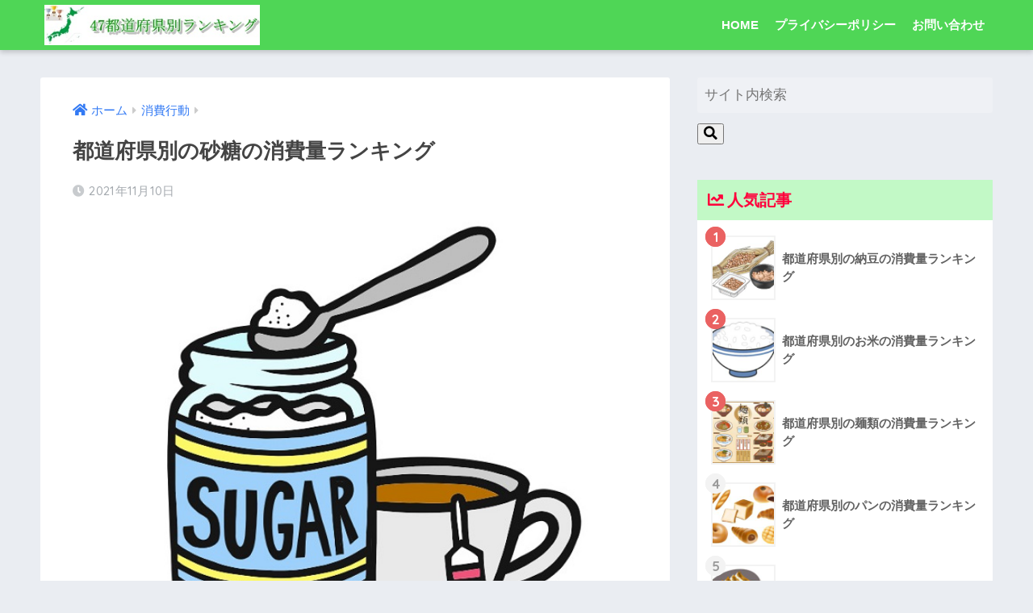

--- FILE ---
content_type: text/html; charset=UTF-8
request_url: https://47todofuken-ranking.com/sato/
body_size: 13086
content:
<!doctype html>
<html lang="ja">
<head>
  <meta charset="utf-8">
  <meta http-equiv="X-UA-Compatible" content="IE=edge">
  <meta name="HandheldFriendly" content="True">
  <meta name="MobileOptimized" content="320">
  <meta name="viewport" content="width=device-width, initial-scale=1, viewport-fit=cover"/>
  <meta name="msapplication-TileColor" content="#6ad157">
  <meta name="theme-color" content="#6ad157">
  <link rel="pingback" href="https://47todofuken-ranking.com/xmlrpc.php">
  <title>都道府県別の砂糖の消費量ランキング | 47都道府県別ランキング</title>
<meta name='robots' content='max-image-preview:large' />
<link rel='dns-prefetch' href='//fonts.googleapis.com' />
<link rel='dns-prefetch' href='//use.fontawesome.com' />
<link rel='dns-prefetch' href='//s.w.org' />
<link rel="alternate" type="application/rss+xml" title="47都道府県別ランキング &raquo; フィード" href="https://47todofuken-ranking.com/feed/" />
<link rel="alternate" type="application/rss+xml" title="47都道府県別ランキング &raquo; コメントフィード" href="https://47todofuken-ranking.com/comments/feed/" />
		<script type="text/javascript">
			window._wpemojiSettings = {"baseUrl":"https:\/\/s.w.org\/images\/core\/emoji\/13.0.1\/72x72\/","ext":".png","svgUrl":"https:\/\/s.w.org\/images\/core\/emoji\/13.0.1\/svg\/","svgExt":".svg","source":{"concatemoji":"https:\/\/47todofuken-ranking.com\/wp-includes\/js\/wp-emoji-release.min.js?ver=5.7.14"}};
			!function(e,a,t){var n,r,o,i=a.createElement("canvas"),p=i.getContext&&i.getContext("2d");function s(e,t){var a=String.fromCharCode;p.clearRect(0,0,i.width,i.height),p.fillText(a.apply(this,e),0,0);e=i.toDataURL();return p.clearRect(0,0,i.width,i.height),p.fillText(a.apply(this,t),0,0),e===i.toDataURL()}function c(e){var t=a.createElement("script");t.src=e,t.defer=t.type="text/javascript",a.getElementsByTagName("head")[0].appendChild(t)}for(o=Array("flag","emoji"),t.supports={everything:!0,everythingExceptFlag:!0},r=0;r<o.length;r++)t.supports[o[r]]=function(e){if(!p||!p.fillText)return!1;switch(p.textBaseline="top",p.font="600 32px Arial",e){case"flag":return s([127987,65039,8205,9895,65039],[127987,65039,8203,9895,65039])?!1:!s([55356,56826,55356,56819],[55356,56826,8203,55356,56819])&&!s([55356,57332,56128,56423,56128,56418,56128,56421,56128,56430,56128,56423,56128,56447],[55356,57332,8203,56128,56423,8203,56128,56418,8203,56128,56421,8203,56128,56430,8203,56128,56423,8203,56128,56447]);case"emoji":return!s([55357,56424,8205,55356,57212],[55357,56424,8203,55356,57212])}return!1}(o[r]),t.supports.everything=t.supports.everything&&t.supports[o[r]],"flag"!==o[r]&&(t.supports.everythingExceptFlag=t.supports.everythingExceptFlag&&t.supports[o[r]]);t.supports.everythingExceptFlag=t.supports.everythingExceptFlag&&!t.supports.flag,t.DOMReady=!1,t.readyCallback=function(){t.DOMReady=!0},t.supports.everything||(n=function(){t.readyCallback()},a.addEventListener?(a.addEventListener("DOMContentLoaded",n,!1),e.addEventListener("load",n,!1)):(e.attachEvent("onload",n),a.attachEvent("onreadystatechange",function(){"complete"===a.readyState&&t.readyCallback()})),(n=t.source||{}).concatemoji?c(n.concatemoji):n.wpemoji&&n.twemoji&&(c(n.twemoji),c(n.wpemoji)))}(window,document,window._wpemojiSettings);
		</script>
		<style type="text/css">
img.wp-smiley,
img.emoji {
	display: inline !important;
	border: none !important;
	box-shadow: none !important;
	height: 1em !important;
	width: 1em !important;
	margin: 0 .07em !important;
	vertical-align: -0.1em !important;
	background: none !important;
	padding: 0 !important;
}
</style>
	<link rel='stylesheet' id='sng-stylesheet-css'  href='https://47todofuken-ranking.com/wp-content/themes/sango-theme/style.css?ver2_19_6' type='text/css' media='all' />
<link rel='stylesheet' id='sng-option-css'  href='https://47todofuken-ranking.com/wp-content/themes/sango-theme/entry-option.css?ver2_19_6' type='text/css' media='all' />
<link rel='stylesheet' id='sng-googlefonts-css'  href='https://fonts.googleapis.com/css?family=Quicksand%3A500%2C700&#038;display=swap' type='text/css' media='all' />
<link rel='stylesheet' id='sng-fontawesome-css'  href='https://use.fontawesome.com/releases/v5.11.2/css/all.css' type='text/css' media='all' />
<link rel='stylesheet' id='contact-form-7-css'  href='https://47todofuken-ranking.com/wp-content/plugins/contact-form-7/includes/css/styles.css' type='text/css' media='all' />
<link rel='stylesheet' id='toc-screen-css'  href='https://47todofuken-ranking.com/wp-content/plugins/table-of-contents-plus/screen.min.css' type='text/css' media='all' />
<link rel='stylesheet' id='poripu-style-css'  href='https://47todofuken-ranking.com/wp-content/themes/sango-theme-poripu/poripu-style.css' type='text/css' media='all' />
<link rel='stylesheet' id='child-style-css'  href='https://47todofuken-ranking.com/wp-content/themes/sango-theme-poripu/style.css' type='text/css' media='all' />
<link rel='stylesheet' id='ofi-css'  href='https://47todofuken-ranking.com/wp-content/themes/sango-theme-poripu/library/css/ofi.css' type='text/css' media='all' />
<link rel='stylesheet' id='tablepress-default-css'  href='https://47todofuken-ranking.com/wp-content/plugins/tablepress/css/default.min.css' type='text/css' media='all' />
<script type='text/javascript' src='https://47todofuken-ranking.com/wp-includes/js/jquery/jquery.min.js?ver=3.5.1' id='jquery-core-js'></script>
<script type='text/javascript' src='https://47todofuken-ranking.com/wp-includes/js/jquery/jquery-migrate.min.js?ver=3.3.2' id='jquery-migrate-js'></script>
<script type='text/javascript' src='https://47todofuken-ranking.com/wp-content/themes/sango-theme-poripu/library/js/ofi.min.js' id='ofi-js'></script>
<script type='text/javascript' src='https://47todofuken-ranking.com/wp-content/themes/sango-theme-poripu/library/js/prp-ofi.js' id='prp_ofi-js'></script>
<link rel="https://api.w.org/" href="https://47todofuken-ranking.com/wp-json/" /><link rel="alternate" type="application/json" href="https://47todofuken-ranking.com/wp-json/wp/v2/posts/1356" /><link rel="EditURI" type="application/rsd+xml" title="RSD" href="https://47todofuken-ranking.com/xmlrpc.php?rsd" />
<link rel="canonical" href="https://47todofuken-ranking.com/sato/" />
<link rel='shortlink' href='https://47todofuken-ranking.com/?p=1356' />
<link rel="alternate" type="application/json+oembed" href="https://47todofuken-ranking.com/wp-json/oembed/1.0/embed?url=https%3A%2F%2F47todofuken-ranking.com%2Fsato%2F" />
<link rel="alternate" type="text/xml+oembed" href="https://47todofuken-ranking.com/wp-json/oembed/1.0/embed?url=https%3A%2F%2F47todofuken-ranking.com%2Fsato%2F&#038;format=xml" />
<script async src="https://pagead2.googlesyndication.com/pagead/js/adsbygoogle.js?client=ca-pub-3783647686206551"
     crossorigin="anonymous"></script><meta property="og:title" content="都道府県別の砂糖の消費量ランキング" />
<meta property="og:description" content="全国47都道府県の砂糖の消費量ランキングです。 砂糖は上白糖や三温糖、グラニュー糖、氷砂糖、黒砂糖などを含みます。砂糖の原料は主にさとうきびと甜菜。グラニュー糖や三温糖などの精製糖と黒砂糖などの含蜜糖に分かれます。 また ... " />
<meta property="og:type" content="article" />
<meta property="og:url" content="https://47todofuken-ranking.com/sato/" />
<meta property="og:image" content="https://47todofuken-ranking.com/wp-content/uploads/2021/11/sato.jpg" />
<meta name="thumbnail" content="https://47todofuken-ranking.com/wp-content/uploads/2021/11/sato.jpg" />
<meta property="og:site_name" content="47都道府県別ランキング" />
<meta name="twitter:card" content="summary_large_image" />
<script async src="https://pagead2.googlesyndication.com/pagead/js/adsbygoogle.js?client=ca-pub-3783647686206551"
     crossorigin="anonymous"></script><!-- gtag.js -->
<script async src="https://www.googletagmanager.com/gtag/js?id=G-27Y41T014P"></script>
<script>
  window.dataLayer = window.dataLayer || [];
  function gtag(){dataLayer.push(arguments);}
  gtag('js', new Date());
  gtag('config', 'G-27Y41T014P');
</script>
<style type="text/css">.broken_link, a.broken_link {
	text-decoration: line-through;
}</style><link rel="icon" href="https://47todofuken-ranking.com/wp-content/uploads/2019/10/cropped-icon-32x32.jpg" sizes="32x32" />
<link rel="icon" href="https://47todofuken-ranking.com/wp-content/uploads/2019/10/cropped-icon-192x192.jpg" sizes="192x192" />
<link rel="apple-touch-icon" href="https://47todofuken-ranking.com/wp-content/uploads/2019/10/cropped-icon-180x180.jpg" />
<meta name="msapplication-TileImage" content="https://47todofuken-ranking.com/wp-content/uploads/2019/10/cropped-icon-270x270.jpg" />
<style> a{color:#337af4}.main-c, .has-sango-main-color{color:#6ad157}.main-bc, .has-sango-main-background-color{background-color:#6ad157}.main-bdr, #inner-content .main-bdr{border-color:#6ad157}.pastel-c, .has-sango-pastel-color{color:#d5ffc6}.pastel-bc, .has-sango-pastel-background-color, #inner-content .pastel-bc{background-color:#d5ffc6}.accent-c, .has-sango-accent-color{color:#ea6262}.accent-bc, .has-sango-accent-background-color{background-color:#ea6262}.header, #footer-menu, .drawer__title{background-color:#4fd656}#logo a{color:#FFF}.desktop-nav li a , .mobile-nav li a, #footer-menu a, #drawer__open, .header-search__open, .copyright, .drawer__title{color:#FFF}.drawer__title .close span, .drawer__title .close span:before{background:#FFF}.desktop-nav li:after{background:#FFF}.mobile-nav .current-menu-item{border-bottom-color:#FFF}.widgettitle, .sidebar .wp-block-group h2, .drawer .wp-block-group h2{color:#ff003b;background-color:#c2f9c6}.footer, .footer-block{background-color:#e0e4eb}.footer-block, .footer, .footer a, .footer .widget ul li a{color:#3c3c3c}#toc_container .toc_title, .entry-content .ez-toc-title-container, #footer_menu .raised, .pagination a, .pagination span, #reply-title:before, .entry-content blockquote:before, .main-c-before li:before, .main-c-b:before{color:#6ad157}.searchform__submit, .footer-block .wp-block-search .wp-block-search__button, .sidebar .wp-block-search .wp-block-search__button, .footer .wp-block-search .wp-block-search__button, .drawer .wp-block-search .wp-block-search__button, #toc_container .toc_title:before, .ez-toc-title-container:before, .cat-name, .pre_tag > span, .pagination .current, .post-page-numbers.current, #submit, .withtag_list > span, .main-bc-before li:before{background-color:#6ad157}#toc_container, #ez-toc-container, .entry-content h3, .li-mainbdr ul, .li-mainbdr ol{border-color:#6ad157}.search-title i, .acc-bc-before li:before{background:#ea6262}.li-accentbdr ul, .li-accentbdr ol{border-color:#ea6262}.pagination a:hover, .li-pastelbc ul, .li-pastelbc ol{background:#d5ffc6}body{font-size:100%}@media only screen and (min-width:481px){body{font-size:107%}}@media only screen and (min-width:1030px){body{font-size:107%}}.totop{background:#f9272e}.header-info a{color:#FFF;background:linear-gradient(95deg, #738bff, #85e3ec)}.fixed-menu ul{background:#FFF}.fixed-menu a{color:#a2a7ab}.fixed-menu .current-menu-item a, .fixed-menu ul li a.active{color:#6bb6ff}.post-tab{background:#FFF}.post-tab > div{color:#a7a7a7}.post-tab > div.tab-active{background:linear-gradient(45deg, #ffd3ba, #66ff7c)}body{font-family:"Helvetica", "Arial", "Hiragino Kaku Gothic ProN", "Hiragino Sans", YuGothic, "Yu Gothic", "メイリオ", Meiryo, sans-serif;}.dfont{font-family:"Quicksand","Helvetica", "Arial", "Hiragino Kaku Gothic ProN", "Hiragino Sans", YuGothic, "Yu Gothic", "メイリオ", Meiryo, sans-serif;}</style><style>
/* 吹き出し右 */
.right .sc {
    background:#78ce56; /* ふきだしの中の色 */
    border: solid 2px #78ce56; /* ふきだしの線の色 */
    color: #fff; /* 文字の色 */
}
.right .sc:before,
.right .sc:after {
    border-left-color:#78ce56;
}
/* ふきだし左 */
.sc {
    background: #eee; /* ふきだしの中の色 */
    border: solid 2px #eee; /* ふきだしの線の色 */
    color: #000; /* 文字の色 */
}
.sc:before,
.sc:after {
    border-right: 12px solid #eee; /* ふきだしの線の色 */
}
/* wppのランキングカラーをアクセントカラーに */
.my-widget.show_num li:nth-child(-n+3):before {
    background: #ea6262;
}
/* topオススメの下線をアクセントカラーに */
div.osusume-b {
    border-bottom: solid 3px #ea6262;
}
div.shinchaku-b {
    border-bottom: solid 3px #6ad157;
}
</style>
</head>
<body class="post-template-default single single-post postid-1356 single-format-standard fa5">
    <div id="container">
    <header class="header">
            <div id="inner-header" class="wrap cf">
    <div id="logo" class="h1 dfont">
    <a href="https://47todofuken-ranking.com">
                      <img src="https://47todofuken-ranking.com/wp-content/uploads/2019/10/logo.jpg" alt="47都道府県別ランキング">
                </a>
  </div>
  <div class="header-search">
      <label class="header-search__open" for="header-search-input"><i class="fas fa-search" aria-hidden="true"></i></label>
    <input type="checkbox" class="header-search__input" id="header-search-input" onclick="document.querySelector('.header-search__modal .searchform__input').focus()">
  <label class="header-search__close" for="header-search-input"></label>
  <div class="header-search__modal">
    <form role="search" method="get" id="searchform" class="searchform" action="https://47todofuken-ranking.com/">
    <div>
        <input type="search" placeholder="サイト内検索" id="s" name="s" value="" />
        <button type="submit" id="searchsubmit" ><i class="fa fa-search"></i>
        </button>
    </div>
</form>  </div>
</div>  <nav class="desktop-nav clearfix"><ul id="menu-%e3%82%b0%e3%83%ad%e3%83%bc%e3%83%90%e3%83%ab%e3%83%a1%e3%83%8b%e3%83%a5%e3%83%bc" class="menu"><li id="menu-item-12" class="menu-item menu-item-type-custom menu-item-object-custom menu-item-home menu-item-12"><a href="https://47todofuken-ranking.com/">HOME</a></li>
<li id="menu-item-482" class="menu-item menu-item-type-post_type menu-item-object-page menu-item-privacy-policy menu-item-482"><a href="https://47todofuken-ranking.com/privacy-policy/">プライバシーポリシー</a></li>
<li id="menu-item-13" class="menu-item menu-item-type-post_type menu-item-object-page menu-item-13"><a href="https://47todofuken-ranking.com/contact/">お問い合わせ</a></li>
</ul></nav></div>
    </header>
      <div id="content">
    <div id="inner-content" class="wrap cf">
      <main id="main" class="m-all t-2of3 d-5of7 cf">
                  <article id="entry" class="cf post-1356 post type-post status-publish format-standard has-post-thumbnail category-syohi">
            <header class="article-header entry-header">
	<nav id="breadcrumb" class="breadcrumb"><ul itemscope itemtype="http://schema.org/BreadcrumbList"><li itemprop="itemListElement" itemscope itemtype="http://schema.org/ListItem"><a href="https://47todofuken-ranking.com" itemprop="item"><span itemprop="name">ホーム</span></a><meta itemprop="position" content="1" /></li><li itemprop="itemListElement" itemscope itemtype="http://schema.org/ListItem"><a href="https://47todofuken-ranking.com/category/syohi/" itemprop="item"><span itemprop="name">消費行動</span></a><meta itemprop="position" content="2" /></li></ul></nav>    <h1 class="entry-title single-title">都道府県別の砂糖の消費量ランキング</h1>
	<p class="entry-meta vcard dfont">
	    <time class="pubdate entry-time" itemprop="datePublished" datetime="2021-11-10">2021年11月10日</time>   
            </p>
  		    	        <p class="post-thumbnail"><img width="640" height="496" src="https://47todofuken-ranking.com/wp-content/uploads/2021/11/sato.jpg" class="attachment-large size-large wp-post-image" alt="" loading="lazy" /></p>
    				  <!--FABボタン-->
	  	  <input type="checkbox" id="fab">
		  <label class="fab-btn accent-bc" for="fab"><i class="fa fa-share-alt"></i></label>
		  <label class="fab__close-cover" for="fab"></label>
		  <!--FABの中身-->
		  <div id="fab__contents">
			 <div class="fab__contents-main dfont">
			    <label class="close" for="fab"><span></span></label>
			    <p class="fab__contents_title">SHARE</p>
			  				  		<div class="fab__contents_img" style="background-image: url(https://47todofuken-ranking.com/wp-content/uploads/2021/11/sato-520x300.jpg);">
			  		</div>
			  				  	  <div class="sns-btn sns-dif">
          <ul>
        <!-- twitter -->
        <li class="tw sns-btn__item">
          <a href="https://twitter.com/share?url=https%3A%2F%2F47todofuken-ranking.com%2Fsato%2F&text=%E9%83%BD%E9%81%93%E5%BA%9C%E7%9C%8C%E5%88%A5%E3%81%AE%E7%A0%82%E7%B3%96%E3%81%AE%E6%B6%88%E8%B2%BB%E9%87%8F%E3%83%A9%E3%83%B3%E3%82%AD%E3%83%B3%E3%82%B0%EF%BD%9C47%E9%83%BD%E9%81%93%E5%BA%9C%E7%9C%8C%E5%88%A5%E3%83%A9%E3%83%B3%E3%82%AD%E3%83%B3%E3%82%B0" target="_blank" rel="nofollow noopener noreferrer" aria-label="Twitterでシェアする">
            <i class="fab fa-twitter" aria-hidden="true"></i>            <span class="share_txt">ツイート</span>
          </a>
          <span class="scc dfont">0</span>        </li>
        <!-- facebook -->
        <li class="fb sns-btn__item">
          <a href="https://www.facebook.com/share.php?u=https%3A%2F%2F47todofuken-ranking.com%2Fsato%2F" target="_blank" rel="nofollow noopener noreferrer" aria-label="Facebookでシェアする">
            <i class="fab fa-facebook" aria-hidden="true"></i>            <span class="share_txt">シェア</span>
          </a>
          <span class="scc dfont">0</span>        </li>
        <!-- はてなブックマーク -->
        <li class="hatebu sns-btn__item">
          <a href="http://b.hatena.ne.jp/add?mode=confirm&url=https%3A%2F%2F47todofuken-ranking.com%2Fsato%2F&title=%E9%83%BD%E9%81%93%E5%BA%9C%E7%9C%8C%E5%88%A5%E3%81%AE%E7%A0%82%E7%B3%96%E3%81%AE%E6%B6%88%E8%B2%BB%E9%87%8F%E3%83%A9%E3%83%B3%E3%82%AD%E3%83%B3%E3%82%B0%EF%BD%9C47%E9%83%BD%E9%81%93%E5%BA%9C%E7%9C%8C%E5%88%A5%E3%83%A9%E3%83%B3%E3%82%AD%E3%83%B3%E3%82%B0" target="_blank" rel="nofollow noopener noreferrer" aria-label="はてブでブックマークする">
            <i class="fa fa-hatebu" aria-hidden="true"></i>
            <span class="share_txt">はてブ</span>
          </a>
          <span class="scc dfont">0</span>        </li>
        <!-- LINE -->
        <li class="line sns-btn__item">
          <a href="https://social-plugins.line.me/lineit/share?url=https%3A%2F%2F47todofuken-ranking.com%2Fsato%2F&text=%E9%83%BD%E9%81%93%E5%BA%9C%E7%9C%8C%E5%88%A5%E3%81%AE%E7%A0%82%E7%B3%96%E3%81%AE%E6%B6%88%E8%B2%BB%E9%87%8F%E3%83%A9%E3%83%B3%E3%82%AD%E3%83%B3%E3%82%B0%EF%BD%9C47%E9%83%BD%E9%81%93%E5%BA%9C%E7%9C%8C%E5%88%A5%E3%83%A9%E3%83%B3%E3%82%AD%E3%83%B3%E3%82%B0" target="_blank" rel="nofollow noopener noreferrer" aria-label="LINEでシェアする">
                          <i class="fab fa-line" aria-hidden="true"></i>
                        <span class="share_txt share_txt_line dfont">LINE</span>
          </a>
        </li>
        <!-- Pocket -->
        <li class="pkt sns-btn__item">
          <a href="http://getpocket.com/edit?url=https%3A%2F%2F47todofuken-ranking.com%2Fsato%2F&title=%E9%83%BD%E9%81%93%E5%BA%9C%E7%9C%8C%E5%88%A5%E3%81%AE%E7%A0%82%E7%B3%96%E3%81%AE%E6%B6%88%E8%B2%BB%E9%87%8F%E3%83%A9%E3%83%B3%E3%82%AD%E3%83%B3%E3%82%B0%EF%BD%9C47%E9%83%BD%E9%81%93%E5%BA%9C%E7%9C%8C%E5%88%A5%E3%83%A9%E3%83%B3%E3%82%AD%E3%83%B3%E3%82%B0" target="_blank" rel="nofollow noopener noreferrer" aria-label="Pocketに保存する">
            <i class="fab fa-get-pocket" aria-hidden="true"></i>            <span class="share_txt">Pocket</span>
          </a>
          <span class="scc dfont">0</span>        </li>
      </ul>
  </div>
  		  	</div>
		  </div>
		</header><section class="entry-content cf">
  <p>全国47都道府県の砂糖の消費量ランキングです。</p>
<p>砂糖は上白糖や三温糖、グラニュー糖、氷砂糖、黒砂糖などを含みます。砂糖の原料は主にさとうきびと甜菜。グラニュー糖や三温糖などの精製糖と黒砂糖などの含蜜糖に分かれます。</p>
<p>また、砂糖の消費量のデータは総務省統計局の「家計調査」を使用。令和2年（西暦2020年）の砂糖の消費量のデータを利用しています。各都道府県のそれぞれの都市に住む100世帯前後を調査しており、世帯人数の平均は2.27人。1人ではなく、1家族の消費量の目安です。</p>
<p>それでは、都道府県別の砂糖の消費量ランキングを見ていきましょう。</p>
<p><span id="more-1356"></span></p>
<div class="widget_text sponsored"><div class="textwidget custom-html-widget"><p style="text-align:center;"> スポンサーリンク<br>
<script async src="https://pagead2.googlesyndication.com/pagead/js/adsbygoogle.js?client=ca-pub-3783647686206551"
     crossorigin="anonymous"></script>
<ins class="adsbygoogle"
     style="display:block; text-align:center;"
     data-ad-layout="in-article"
     data-ad-format="fluid"
     data-ad-client="ca-pub-3783647686206551"
     data-ad-slot="3193534818"></ins>
<script>
     (adsbygoogle = window.adsbygoogle || []).push({});
</script>
</p></div></div><div id="toc_container" class="no_bullets"><p class="toc_title">目次</p><ul class="toc_list"><li><a href="#i"><span class="toc_number toc_depth_1">1</span> 都道府県別の砂糖の消費量ランキング</a></li><li><a href="#i-2"><span class="toc_number toc_depth_1">2</span> マップグラフで見る砂糖の消費量</a></li></ul></div>
<h2><span id="i">都道府県別の砂糖の消費量ランキング</span></h2>

<table id="tablepress-193" class="tablepress tablepress-id-193">
<thead>
<tr class="row-1 odd">
	<th class="column-1">順位</th><th class="column-2">都道府県（調査都市）</th><th class="column-3">金額（円）</th>
</tr>
</thead>
<tbody class="row-hover">
<tr class="row-2 even">
	<td class="column-1">01位</td><td class="column-2">鹿児島県（鹿児島市）</td><td class="column-3">1430</td>
</tr>
<tr class="row-3 odd">
	<td class="column-1">02位</td><td class="column-2">宮崎県（宮崎市）</td><td class="column-3">1128</td>
</tr>
<tr class="row-4 even">
	<td class="column-1">03位</td><td class="column-2">長崎県（長崎市）</td><td class="column-3">1121</td>
</tr>
<tr class="row-5 odd">
	<td class="column-1">04位</td><td class="column-2">福島県（福島市）</td><td class="column-3">1081</td>
</tr>
<tr class="row-6 even">
	<td class="column-1">05位</td><td class="column-2">秋田県（秋田市）</td><td class="column-3">1073</td>
</tr>
<tr class="row-7 odd">
	<td class="column-1">06位</td><td class="column-2">愛媛県（松山市）</td><td class="column-3">1057</td>
</tr>
<tr class="row-8 even">
	<td class="column-1">07位</td><td class="column-2">香川県（高松市）</td><td class="column-3">1010</td>
</tr>
<tr class="row-9 odd">
	<td class="column-1">08位</td><td class="column-2">三重県（津市）</td><td class="column-3">1006</td>
</tr>
<tr class="row-10 even">
	<td class="column-1">09位</td><td class="column-2">奈良県（奈良市）</td><td class="column-3">1003</td>
</tr>
<tr class="row-11 odd">
	<td class="column-1">10位</td><td class="column-2">長野県（長野市）</td><td class="column-3">994</td>
</tr>
<tr class="row-12 even">
	<td class="column-1">11位</td><td class="column-2">岐阜県（岐阜市）</td><td class="column-3">991</td>
</tr>
<tr class="row-13 odd">
	<td class="column-1">12位</td><td class="column-2">大分県（大分市）</td><td class="column-3">975</td>
</tr>
<tr class="row-14 even">
	<td class="column-1">13位</td><td class="column-2">山形県（山形市）</td><td class="column-3">968</td>
</tr>
<tr class="row-15 odd">
	<td class="column-1">14位</td><td class="column-2">青森県（青森市）</td><td class="column-3">931</td>
</tr>
<tr class="row-16 even">
	<td class="column-1">15位</td><td class="column-2">山口県（山口市）</td><td class="column-3">925</td>
</tr>
<tr class="row-17 odd">
	<td class="column-1">16位</td><td class="column-2">京都府（京都市）</td><td class="column-3">924</td>
</tr>
<tr class="row-18 even">
	<td class="column-1">17位</td><td class="column-2">栃木県（宇都宮市）</td><td class="column-3">921</td>
</tr>
<tr class="row-19 odd">
	<td class="column-1">18位</td><td class="column-2">熊本県（熊本市）</td><td class="column-3">915</td>
</tr>
<tr class="row-20 even">
	<td class="column-1">19位</td><td class="column-2">広島県（広島市）</td><td class="column-3">898</td>
</tr>
<tr class="row-21 odd">
	<td class="column-1">20位</td><td class="column-2">高知県（高知市）</td><td class="column-3">872</td>
</tr>
<tr class="row-22 even">
	<td class="column-1">21位</td><td class="column-2">島根県（松江市）</td><td class="column-3">859</td>
</tr>
<tr class="row-23 odd">
	<td class="column-1">22位</td><td class="column-2">鳥取県（鳥取市）</td><td class="column-3">840</td>
</tr>
<tr class="row-24 even">
	<td class="column-1">23位</td><td class="column-2">沖縄県（那覇市）</td><td class="column-3">836</td>
</tr>
<tr class="row-25 odd">
	<td class="column-1">24位</td><td class="column-2">和歌山県（和歌山市）</td><td class="column-3">816</td>
</tr>
<tr class="row-26 even">
	<td class="column-1">24位</td><td class="column-2">徳島県（徳島市）</td><td class="column-3">816</td>
</tr>
<tr class="row-27 odd">
	<td class="column-1">26位</td><td class="column-2">滋賀県（大津市）</td><td class="column-3">813</td>
</tr>
<tr class="row-28 even">
	<td class="column-1">27位</td><td class="column-2">茨城県（水戸市）</td><td class="column-3">792</td>
</tr>
<tr class="row-29 odd">
	<td class="column-1">28位</td><td class="column-2">福岡県（福岡市）</td><td class="column-3">787</td>
</tr>
<tr class="row-30 even">
	<td class="column-1">29位</td><td class="column-2">神奈川県（横浜市）</td><td class="column-3">786</td>
</tr>
<tr class="row-31 odd">
	<td class="column-1">30位</td><td class="column-2">愛知県（名古屋市）</td><td class="column-3">762</td>
</tr>
<tr class="row-32 even">
	<td class="column-1">31位</td><td class="column-2">埼玉県（さいたま市）</td><td class="column-3">743</td>
</tr>
<tr class="row-33 odd">
	<td class="column-1">32位</td><td class="column-2">静岡県（静岡市）</td><td class="column-3">725</td>
</tr>
<tr class="row-34 even">
	<td class="column-1">33位</td><td class="column-2">山梨県（甲府市）</td><td class="column-3">724</td>
</tr>
<tr class="row-35 odd">
	<td class="column-1">34位</td><td class="column-2">東京都（東京都区部）</td><td class="column-3">715</td>
</tr>
<tr class="row-36 even">
	<td class="column-1">35位</td><td class="column-2">兵庫県（神戸市）</td><td class="column-3">711</td>
</tr>
<tr class="row-37 odd">
	<td class="column-1">36位</td><td class="column-2">富山県（富山市）</td><td class="column-3">705</td>
</tr>
<tr class="row-38 even">
	<td class="column-1">37位</td><td class="column-2">福井県（福井市）</td><td class="column-3">704</td>
</tr>
<tr class="row-39 odd">
	<td class="column-1">37位</td><td class="column-2">佐賀県（佐賀市）</td><td class="column-3">704</td>
</tr>
<tr class="row-40 even">
	<td class="column-1">39位</td><td class="column-2">石川県（金沢市）</td><td class="column-3">684</td>
</tr>
<tr class="row-41 odd">
	<td class="column-1">40位</td><td class="column-2">北海道（札幌市）</td><td class="column-3">668</td>
</tr>
<tr class="row-42 even">
	<td class="column-1">40位</td><td class="column-2">群馬県（前橋市）</td><td class="column-3">668</td>
</tr>
<tr class="row-43 odd">
	<td class="column-1">42位</td><td class="column-2">新潟県（新潟市）</td><td class="column-3">637</td>
</tr>
<tr class="row-44 even">
	<td class="column-1">43位</td><td class="column-2">岩手県（盛岡市）</td><td class="column-3">619</td>
</tr>
<tr class="row-45 odd">
	<td class="column-1">44位</td><td class="column-2">千葉県（千葉市）</td><td class="column-3">609</td>
</tr>
<tr class="row-46 even">
	<td class="column-1">45位</td><td class="column-2">宮城県（仙台市）</td><td class="column-3">595</td>
</tr>
<tr class="row-47 odd">
	<td class="column-1">46位</td><td class="column-2">大阪府（大阪市）</td><td class="column-3">567</td>
</tr>
<tr class="row-48 even">
	<td class="column-1">47位</td><td class="column-2">岡山県（岡山市）</td><td class="column-3">557</td>
</tr>
</tbody>
<tfoot>
<tr class="row-49 odd">
	<th class="column-1"></th><th class="column-2">全国平均</th><th class="column-3">844</th>
</tr>
</tfoot>
</table>
<!-- #tablepress-193 from cache -->
<div class="sng-box box7">
<p>出典：<a href="https://www.stat.go.jp/data/kakei/index.html" target="_blank" rel="noopener noreferrer">総務省統計局「家計調査」</a></p>
<p><span class="red">※「家計調査」は各都道府県の主に県庁所在地を調査したデータですが、このサイトではそれぞれの都道府県のデータとして扱っています<br />
</span></p>
</div>
<h2><span id="i-2">マップグラフで見る砂糖の消費量</span></h2>
<p><img loading="lazy" data-src="https://47todofuken-ranking.com/wp-content/uploads/2021/11/satosyohi-mappugurahu.jpg" alt="砂糖の消費量のマップグラフ" width="640" height="441" /><noscript><img loading="lazy" src="https://47todofuken-ranking.com/wp-content/uploads/2021/11/satosyohi-mappugurahu.jpg" alt="砂糖の消費量のマップグラフ" width="640" height="441" /></noscript></p>
<p>砂糖の消費量1位は鹿児島県、2位は宮崎県、3位は長崎県、4位は福島県、5位は秋田県。甘口文化で知られる秋田県は意外にも5位で、九州地方から3県もランクインしています。</p>
<p>九州の醤油は南下するほど甘く、鹿児島県民や宮崎県民が甘い味付けに慣れているのが関係しているかもしれません。ちなみに、高い順位になることがわりと多いですが、TOP5の常連とかではないです。</p>
<p>また、最下位は岡山県、46位は大阪府、45位は宮城県。地域的な偏りはありません。ワースト10まで見ると、麦茶に砂糖を入れる新潟県がランクインしているのが意外です。</p>
<div class="widget_text sponsored dfont"><div class="textwidget custom-html-widget"><p style="text-align:center;"> スポンサーリンク<br>
<script async src="https://pagead2.googlesyndication.com/pagead/js/adsbygoogle.js?client=ca-pub-3783647686206551"
     crossorigin="anonymous"></script>
<!-- 都道府県ランキング-記事下 -->
<ins class="adsbygoogle"
     style="display:block"
     data-ad-client="ca-pub-3783647686206551"
     data-ad-slot="1181119494"
     data-ad-format="auto"></ins>
<script>
     (adsbygoogle = window.adsbygoogle || []).push({});
</script>
</p><br></div></div></section><footer class="article-footer">
  <aside>
    <div class="footer-contents">
        <div class="sns-btn sns-dif">
    <span class="sns-btn__title dfont">SHARE</span>      <ul>
        <!-- twitter -->
        <li class="tw sns-btn__item">
          <a href="https://twitter.com/share?url=https%3A%2F%2F47todofuken-ranking.com%2Fsato%2F&text=%E9%83%BD%E9%81%93%E5%BA%9C%E7%9C%8C%E5%88%A5%E3%81%AE%E7%A0%82%E7%B3%96%E3%81%AE%E6%B6%88%E8%B2%BB%E9%87%8F%E3%83%A9%E3%83%B3%E3%82%AD%E3%83%B3%E3%82%B0%EF%BD%9C47%E9%83%BD%E9%81%93%E5%BA%9C%E7%9C%8C%E5%88%A5%E3%83%A9%E3%83%B3%E3%82%AD%E3%83%B3%E3%82%B0" target="_blank" rel="nofollow noopener noreferrer" aria-label="Twitterでシェアする">
            <i class="fab fa-twitter" aria-hidden="true"></i>            <span class="share_txt">ツイート</span>
          </a>
          <span class="scc dfont">0</span>        </li>
        <!-- facebook -->
        <li class="fb sns-btn__item">
          <a href="https://www.facebook.com/share.php?u=https%3A%2F%2F47todofuken-ranking.com%2Fsato%2F" target="_blank" rel="nofollow noopener noreferrer" aria-label="Facebookでシェアする">
            <i class="fab fa-facebook" aria-hidden="true"></i>            <span class="share_txt">シェア</span>
          </a>
          <span class="scc dfont">0</span>        </li>
        <!-- はてなブックマーク -->
        <li class="hatebu sns-btn__item">
          <a href="http://b.hatena.ne.jp/add?mode=confirm&url=https%3A%2F%2F47todofuken-ranking.com%2Fsato%2F&title=%E9%83%BD%E9%81%93%E5%BA%9C%E7%9C%8C%E5%88%A5%E3%81%AE%E7%A0%82%E7%B3%96%E3%81%AE%E6%B6%88%E8%B2%BB%E9%87%8F%E3%83%A9%E3%83%B3%E3%82%AD%E3%83%B3%E3%82%B0%EF%BD%9C47%E9%83%BD%E9%81%93%E5%BA%9C%E7%9C%8C%E5%88%A5%E3%83%A9%E3%83%B3%E3%82%AD%E3%83%B3%E3%82%B0" target="_blank" rel="nofollow noopener noreferrer" aria-label="はてブでブックマークする">
            <i class="fa fa-hatebu" aria-hidden="true"></i>
            <span class="share_txt">はてブ</span>
          </a>
          <span class="scc dfont">0</span>        </li>
        <!-- LINE -->
        <li class="line sns-btn__item">
          <a href="https://social-plugins.line.me/lineit/share?url=https%3A%2F%2F47todofuken-ranking.com%2Fsato%2F&text=%E9%83%BD%E9%81%93%E5%BA%9C%E7%9C%8C%E5%88%A5%E3%81%AE%E7%A0%82%E7%B3%96%E3%81%AE%E6%B6%88%E8%B2%BB%E9%87%8F%E3%83%A9%E3%83%B3%E3%82%AD%E3%83%B3%E3%82%B0%EF%BD%9C47%E9%83%BD%E9%81%93%E5%BA%9C%E7%9C%8C%E5%88%A5%E3%83%A9%E3%83%B3%E3%82%AD%E3%83%B3%E3%82%B0" target="_blank" rel="nofollow noopener noreferrer" aria-label="LINEでシェアする">
                          <i class="fab fa-line" aria-hidden="true"></i>
                        <span class="share_txt share_txt_line dfont">LINE</span>
          </a>
        </li>
        <!-- Pocket -->
        <li class="pkt sns-btn__item">
          <a href="http://getpocket.com/edit?url=https%3A%2F%2F47todofuken-ranking.com%2Fsato%2F&title=%E9%83%BD%E9%81%93%E5%BA%9C%E7%9C%8C%E5%88%A5%E3%81%AE%E7%A0%82%E7%B3%96%E3%81%AE%E6%B6%88%E8%B2%BB%E9%87%8F%E3%83%A9%E3%83%B3%E3%82%AD%E3%83%B3%E3%82%B0%EF%BD%9C47%E9%83%BD%E9%81%93%E5%BA%9C%E7%9C%8C%E5%88%A5%E3%83%A9%E3%83%B3%E3%82%AD%E3%83%B3%E3%82%B0" target="_blank" rel="nofollow noopener noreferrer" aria-label="Pocketに保存する">
            <i class="fab fa-get-pocket" aria-hidden="true"></i>            <span class="share_txt">Pocket</span>
          </a>
          <span class="scc dfont">0</span>        </li>
      </ul>
  </div>
              <div class="footer-meta dfont">
                  <p class="footer-meta_title">CATEGORY :</p>
          <ul class="post-categories">
	<li><a href="https://47todofuken-ranking.com/category/syohi/" rel="category tag">消費行動</a></li></ul>                      </div>
                        <div class="related-posts type_b slide"><ul>  <li>
    <a href="https://47todofuken-ranking.com/yogasi/">
      <figure class="rlmg">
        <img src="https://47todofuken-ranking.com/wp-content/uploads/2021/11/yogasi-520x300.jpg" width="520" height="300" alt="都道府県別の洋菓子の消費量ランキング">
      </figure>
      <div class="rep"><p>都道府県別の洋菓子の消費量ランキング</p></div>
    </a>
  </li>
    <li>
    <a href="https://47todofuken-ranking.com/ichigo-syohi/">
      <figure class="rlmg">
        <img src="https://47todofuken-ranking.com/wp-content/uploads/2021/11/itigogari-520x300.jpg" width="520" height="300" alt="都道府県別のいちごの消費量ランキング">
      </figure>
      <div class="rep"><p>都道府県別のいちごの消費量ランキング</p></div>
    </a>
  </li>
    <li>
    <a href="https://47todofuken-ranking.com/sportswear/">
      <figure class="rlmg">
        <img src="https://47todofuken-ranking.com/wp-content/uploads/2021/11/jogingu-520x300.jpg" width="520" height="300" alt="都道府県別のスポーツウェアの年間消費額ランキング">
      </figure>
      <div class="rep"><p>都道府県別のスポーツウェアの年間消費額ランキング</p></div>
    </a>
  </li>
    <li>
    <a href="https://47todofuken-ranking.com/saba-syohi/">
      <figure class="rlmg">
        <img src="https://47todofuken-ranking.com/wp-content/uploads/2021/11/sabazusi-520x300.jpg" width="520" height="300" alt="都道府県別のサバの消費量ランキング">
      </figure>
      <div class="rep"><p>都道府県別のサバの消費量ランキング</p></div>
    </a>
  </li>
    <li>
    <a href="https://47todofuken-ranking.com/nasu-syohi/">
      <figure class="rlmg">
        <img src="https://47todofuken-ranking.com/wp-content/uploads/2021/11/nasutobe-konnosu-pupasuta-520x300.jpg" width="520" height="300" alt="都道府県別のナスの消費量ランキング">
      </figure>
      <div class="rep"><p>都道府県別のナスの消費量ランキング</p></div>
    </a>
  </li>
    <li>
    <a href="https://47todofuken-ranking.com/buri-syohi/">
      <figure class="rlmg">
        <img src="https://47todofuken-ranking.com/wp-content/uploads/2021/11/burinosasimi-520x300.jpg" width="520" height="300" alt="都道府県別のブリの消費量ランキング">
      </figure>
      <div class="rep"><p>都道府県別のブリの消費量ランキング</p></div>
    </a>
  </li>
    <li>
    <a href="https://47todofuken-ranking.com/tenpura/">
      <figure class="rlmg">
        <img src="https://47todofuken-ranking.com/wp-content/uploads/2021/11/tenpura-520x300.jpg" width="520" height="300" alt="都道府県別の天ぷらの年間消費額ランキング">
      </figure>
      <div class="rep"><p>都道府県別の天ぷらの年間消費額ランキング</p></div>
    </a>
  </li>
    <li>
    <a href="https://47todofuken-ranking.com/susi/">
      <figure class="rlmg">
        <img src="https://47todofuken-ranking.com/wp-content/uploads/2021/11/osusi-520x300.jpg" width="520" height="300" alt="都道府県別のお寿司の年間消費額ランキング">
      </figure>
      <div class="rep"><p>都道府県別のお寿司の年間消費額ランキング</p></div>
    </a>
  </li>
  </ul></div>    </div>
      </aside>
</footer><div id="comments">
    	<div id="respond" class="comment-respond">
		<h3 id="reply-title" class="comment-reply-title">コメントを残す <small><a rel="nofollow" id="cancel-comment-reply-link" href="/sato/#respond" style="display:none;">コメントをキャンセル</a></small></h3><form action="https://47todofuken-ranking.com/wp-comments-post.php" method="post" id="commentform" class="comment-form" novalidate><p class="comment-notes"><span id="email-notes">メールアドレスが公開されることはありません。</span> <span class="required">*</span> が付いている欄は必須項目です</p><p class="comment-form-comment"><label for="comment">コメント</label> <textarea id="comment" name="comment" cols="45" rows="8" maxlength="65525" required="required"></textarea></p><p class="comment-form-author"><label for="author">名前 <span class="required">*</span></label> <input id="author" name="author" type="text" value="" size="30" maxlength="245" required='required' /></p>
<p class="comment-form-email"><label for="email">メール <span class="required">*</span></label> <input id="email" name="email" type="email" value="" size="30" maxlength="100" aria-describedby="email-notes" required='required' /></p>
<p class="comment-form-url"><label for="url">サイト</label> <input id="url" name="url" type="url" value="" size="30" maxlength="200" /></p>
<p class="comment-form-cookies-consent"><input id="wp-comment-cookies-consent" name="wp-comment-cookies-consent" type="checkbox" value="yes" /> <label for="wp-comment-cookies-consent">次回のコメントで使用するためブラウザーに自分の名前、メールアドレス、サイトを保存する。</label></p>
<p class="form-submit"><input name="submit" type="submit" id="submit" class="submit" value="コメントを送信" /> <input type='hidden' name='comment_post_ID' value='1356' id='comment_post_ID' />
<input type='hidden' name='comment_parent' id='comment_parent' value='0' />
</p><p style="display: none;"><input type="hidden" id="akismet_comment_nonce" name="akismet_comment_nonce" value="f65592cb09" /></p><p style="display: none !important;"><label>&#916;<textarea name="ak_hp_textarea" cols="45" rows="8" maxlength="100"></textarea></label><input type="hidden" id="ak_js_1" name="ak_js" value="181"/><script>document.getElementById( "ak_js_1" ).setAttribute( "value", ( new Date() ).getTime() );</script></p></form>	</div><!-- #respond -->
	</div><script type="application/ld+json">{"@context":"http://schema.org","@type":"Article","mainEntityOfPage":"https://47todofuken-ranking.com/sato/","headline":"都道府県別の砂糖の消費量ランキング","image":{"@type":"ImageObject","url":"https://47todofuken-ranking.com/wp-content/uploads/2021/11/sato.jpg","width":640,"height":496},"datePublished":"2021-11-10T10:23:19+0900","dateModified":"2021-11-10T10:23:19+0900","author":{"@type":"Person","name":"47都道府県別ランキングの管理人","url":""},"publisher":{"@type":"Organization","name":"","logo":{"@type":"ImageObject","url":""}},"description":"全国47都道府県の砂糖の消費量ランキングです。 砂糖は上白糖や三温糖、グラニュー糖、氷砂糖、黒砂糖などを含みます。砂糖の原料は主にさとうきびと甜菜。グラニュー糖や三温糖などの精製糖と黒砂糖などの含蜜糖に分かれます。 また ... "}</script>            </article>
            <div class="prnx_box cf">
      <a href="https://47todofuken-ranking.com/yushi/" class="prnx pr">
      <p><i class="fas fa-angle-left" aria-hidden="true"></i> 前の記事</p>
      <div class="prnx_tb">
                  <figure><img width="160" height="160" src="https://47todofuken-ranking.com/wp-content/uploads/2021/11/yushi-160x160.jpg" class="attachment-thumb-160 size-thumb-160 wp-post-image" alt="" loading="lazy" /></figure>
          
        <span class="prev-next__text">都道府県別の油脂の消費量ランキング</span>
      </div>
    </a>
    
    <a href="https://47todofuken-ranking.com/syokuen/" class="prnx nx">
      <p>次の記事 <i class="fas fa-angle-right" aria-hidden="true"></i></p>
      <div class="prnx_tb">
        <span class="prev-next__text">都道府県別の食塩の消費量ランキング</span>
                  <figure><img width="160" height="160" src="https://47todofuken-ranking.com/wp-content/uploads/2021/11/syokuen-160x160.jpg" class="attachment-thumb-160 size-thumb-160 wp-post-image" alt="" loading="lazy" /></figure>
              </div>
    </a>
  </div>
                        </main>
        <div id="sidebar1" class="sidebar m-all t-1of3 d-2of7 last-col cf" role="complementary">
    <aside class="insidesp">
              <div id="notfix" class="normal-sidebar">
          <div id="search-3" class="widget widget_search"><form role="search" method="get" id="searchform" class="searchform" action="https://47todofuken-ranking.com/">
    <div>
        <input type="search" placeholder="サイト内検索" id="s" name="s" value="" />
        <button type="submit" id="searchsubmit" ><i class="fa fa-search"></i>
        </button>
    </div>
</form></div>             <div class="widget my_popular_posts">
          <h4 class="widgettitle dfont has-fa-before">人気記事</h4>                          <ul class="my-widget show_num">
                                    <li><span class="rank dfont accent-bc">1</span><a href="https://47todofuken-ranking.com/natto/">
                        <figure class="my-widget__img"><img width="160" height="160" src="https://47todofuken-ranking.com/wp-content/uploads/2021/11/natto-160x160.jpg" class="attachment-thumb-160 size-thumb-160 wp-post-image" alt="" loading="lazy" /></figure>                        <div class="my-widget__text">都道府県別の納豆の消費量ランキング</div>
                      </a></li>
                                    <li><span class="rank dfont accent-bc">2</span><a href="https://47todofuken-ranking.com/okome-syohi/">
                        <figure class="my-widget__img"><img width="160" height="160" src="https://47todofuken-ranking.com/wp-content/uploads/2021/11/gohan-160x160.jpg" class="attachment-thumb-160 size-thumb-160 wp-post-image" alt="" loading="lazy" /></figure>                        <div class="my-widget__text">都道府県別のお米の消費量ランキング</div>
                      </a></li>
                                    <li><span class="rank dfont accent-bc">3</span><a href="https://47todofuken-ranking.com/menrui/">
                        <figure class="my-widget__img"><img width="160" height="160" src="https://47todofuken-ranking.com/wp-content/uploads/2021/11/menrui-160x160.jpg" class="attachment-thumb-160 size-thumb-160 wp-post-image" alt="" loading="lazy" /></figure>                        <div class="my-widget__text">都道府県別の麺類の消費量ランキング</div>
                      </a></li>
                                    <li><span class="rank dfont accent-bc">4</span><a href="https://47todofuken-ranking.com/pan/">
                        <figure class="my-widget__img"><img width="160" height="160" src="https://47todofuken-ranking.com/wp-content/uploads/2021/11/pan-160x160.jpg" class="attachment-thumb-160 size-thumb-160 wp-post-image" alt="" loading="lazy" /></figure>                        <div class="my-widget__text">都道府県別のパンの消費量ランキング</div>
                      </a></li>
                                    <li><span class="rank dfont accent-bc">5</span><a href="https://47todofuken-ranking.com/gyoza/">
                        <figure class="my-widget__img"><img width="160" height="160" src="https://47todofuken-ranking.com/wp-content/uploads/2021/11/gyoza-160x160.jpg" class="attachment-thumb-160 size-thumb-160 wp-post-image" alt="" loading="lazy" /></figure>                        <div class="my-widget__text">都道府県別の餃子の年間消費額ランキング</div>
                      </a></li>
                                                    </ul>
                        <p class="wpp_cat" style="text-align: center;">
				<a class ="btn raised accent-bc strong"  href="https://47todofuken-ranking.com/category/syohi/" title="消費行動">消費行動の記事一覧 <i class="fa fa-chevron-circle-right" aria-hidden="true"></i></a>
    		</p>
        </div>
          
      <div id="recent-posts-2" class="widget widget_recent_entries"><h4 class="widgettitle dfont has-fa-before">最近の投稿</h4>    <ul class="my-widget">
          <li>
        <a href="https://47todofuken-ranking.com/seiyu/">
                      <figure class="my-widget__img">
              <img width="160" height="160" src="https://47todofuken-ranking.com/wp-content/uploads/2023/01/seiyu-160x160.jpg" alt="【都道府県別】声優の出身地ランキング" >
            </figure>
                    <div class="my-widget__text">【都道府県別】声優の出身地ランキング          </div>
        </a>
      </li>
          <li>
        <a href="https://47todofuken-ranking.com/geinin/">
                      <figure class="my-widget__img">
              <img width="160" height="160" src="https://47todofuken-ranking.com/wp-content/uploads/2023/01/geinin-160x160.jpg" alt="【都道府県別】お笑い芸人の出身地ランキング" >
            </figure>
                    <div class="my-widget__text">【都道府県別】お笑い芸人の出身地ランキング          </div>
        </a>
      </li>
          <li>
        <a href="https://47todofuken-ranking.com/kasyu-musician/">
                      <figure class="my-widget__img">
              <img width="160" height="160" src="https://47todofuken-ranking.com/wp-content/uploads/2023/01/kasyu-160x160.jpg" alt="【都道府県別】歌手・ミュージシャンの出身地ランキング" >
            </figure>
                    <div class="my-widget__text">【都道府県別】歌手・ミュージシャンの出身地ランキング          </div>
        </a>
      </li>
          <li>
        <a href="https://47todofuken-ranking.com/moderu/">
                      <figure class="my-widget__img">
              <img width="160" height="160" src="https://47todofuken-ranking.com/wp-content/uploads/2022/09/moderu-160x160.jpg" alt="【都道府県別】モデルの出身地ランキング" >
            </figure>
                    <div class="my-widget__text">【都道府県別】モデルの出身地ランキング          </div>
        </a>
      </li>
          <li>
        <a href="https://47todofuken-ranking.com/tarento/">
                      <figure class="my-widget__img">
              <img width="160" height="160" src="https://47todofuken-ranking.com/wp-content/uploads/2021/12/tarento-160x160.jpg" alt="【都道府県別】タレントの出身地ランキング" >
            </figure>
                    <div class="my-widget__text">【都道府県別】タレントの出身地ランキング          </div>
        </a>
      </li>
        </ul>
    </div>    <div id="categories-2" class="widget widget_categories"><h4 class="widgettitle dfont has-fa-before">カテゴリー</h4>
			<ul>
					<li class="cat-item cat-item-1"><a href="https://47todofuken-ranking.com/category/jinko-menseki/">人口・面積 <span class="entry-count dfont">16</span></a>
</li>
	<li class="cat-item cat-item-4"><a href="https://47todofuken-ranking.com/category/kisho/">気象 <span class="entry-count dfont">10</span></a>
</li>
	<li class="cat-item cat-item-3"><a href="https://47todofuken-ranking.com/category/keizai/">経済 <span class="entry-count dfont">8</span></a>
</li>
	<li class="cat-item cat-item-6"><a href="https://47todofuken-ranking.com/category/sangyo/">産業 <span class="entry-count dfont">68</span></a>
</li>
	<li class="cat-item cat-item-7"><a href="https://47todofuken-ranking.com/category/syohi/">消費行動 <span class="entry-count dfont">136</span></a>
</li>
	<li class="cat-item cat-item-9"><a href="https://47todofuken-ranking.com/category/bunka/">文化 <span class="entry-count dfont">6</span></a>
</li>
	<li class="cat-item cat-item-8"><a href="https://47todofuken-ranking.com/category/hiyo/">光熱費・費用 <span class="entry-count dfont">9</span></a>
</li>
	<li class="cat-item cat-item-5"><a href="https://47todofuken-ranking.com/category/kyoiku/">教育 <span class="entry-count dfont">7</span></a>
</li>
			</ul>

			</div>        </div>
                </aside>
  </div>
    </div>
  </div>
			<footer class="footer">
								<div id="footer-menu">
										<div>
						<a class="footer-menu__btn dfont" href="https://47todofuken-ranking.com/"><i class="fa fa-home fa-lg"></i> HOME</a>
					</div>										<nav>
						                        <a class="privacy-policy-link" href="https://47todofuken-ranking.com/privacy-policy/">プライバシーポリシー</a>					</nav>
                    <p class="copyright dfont">
                         &copy; 2026                         47都道府県別ランキング                        All rights reserved.
                    </p>
				</div>
			</footer>
		</div>
			<script type='text/javascript' src='https://47todofuken-ranking.com/wp-includes/js/comment-reply.min.js?ver=5.7.14' id='comment-reply-js'></script>
<script type='text/javascript' src='https://47todofuken-ranking.com/wp-includes/js/dist/vendor/wp-polyfill.min.js?ver=7.4.4' id='wp-polyfill-js'></script>
<script type='text/javascript' id='wp-polyfill-js-after'>
( 'fetch' in window ) || document.write( '<script src="https://47todofuken-ranking.com/wp-includes/js/dist/vendor/wp-polyfill-fetch.min.js?ver=3.0.0"></scr' + 'ipt>' );( document.contains ) || document.write( '<script src="https://47todofuken-ranking.com/wp-includes/js/dist/vendor/wp-polyfill-node-contains.min.js?ver=3.42.0"></scr' + 'ipt>' );( window.DOMRect ) || document.write( '<script src="https://47todofuken-ranking.com/wp-includes/js/dist/vendor/wp-polyfill-dom-rect.min.js?ver=3.42.0"></scr' + 'ipt>' );( window.URL && window.URL.prototype && window.URLSearchParams ) || document.write( '<script src="https://47todofuken-ranking.com/wp-includes/js/dist/vendor/wp-polyfill-url.min.js?ver=3.6.4"></scr' + 'ipt>' );( window.FormData && window.FormData.prototype.keys ) || document.write( '<script src="https://47todofuken-ranking.com/wp-includes/js/dist/vendor/wp-polyfill-formdata.min.js?ver=3.0.12"></scr' + 'ipt>' );( Element.prototype.matches && Element.prototype.closest ) || document.write( '<script src="https://47todofuken-ranking.com/wp-includes/js/dist/vendor/wp-polyfill-element-closest.min.js?ver=2.0.2"></scr' + 'ipt>' );( 'objectFit' in document.documentElement.style ) || document.write( '<script src="https://47todofuken-ranking.com/wp-includes/js/dist/vendor/wp-polyfill-object-fit.min.js?ver=2.3.4"></scr' + 'ipt>' );
</script>
<script type='text/javascript' id='contact-form-7-js-extra'>
/* <![CDATA[ */
var wpcf7 = {"api":{"root":"https:\/\/47todofuken-ranking.com\/wp-json\/","namespace":"contact-form-7\/v1"}};
/* ]]> */
</script>
<script type='text/javascript' src='https://47todofuken-ranking.com/wp-content/plugins/contact-form-7/includes/js/index.js' id='contact-form-7-js'></script>
<script type='text/javascript' id='toc-front-js-extra'>
/* <![CDATA[ */
var tocplus = {"smooth_scroll":"1","visibility_show":"\u8868\u793a","visibility_hide":"\u975e\u8868\u793a","width":"Auto"};
/* ]]> */
</script>
<script type='text/javascript' src='https://47todofuken-ranking.com/wp-content/plugins/table-of-contents-plus/front.min.js' id='toc-front-js'></script>
<script type='text/javascript' src='https://47todofuken-ranking.com/wp-includes/js/wp-embed.min.js?ver=5.7.14' id='wp-embed-js'></script>
<script type='text/javascript' src='https://47todofuken-ranking.com/wp-content/plugins/tablepress/js/jquery.datatables.min.js' id='tablepress-datatables-js'></script>
<script defer type='text/javascript' src='https://47todofuken-ranking.com/wp-content/plugins/akismet/_inc/akismet-frontend.js' id='akismet-frontend-js'></script>
<script type="text/javascript">
jQuery(function($){
var DataTables_language={};
DataTables_language["ja"]={"info":"_TOTAL_ 件中 _START_ から _END_ まで表示","infoEmpty":"0 件中 0 から 0 まで表示","infoFiltered":"全 _MAX_ 件より抽出）","infoPostFix":"","lengthMenu":"_MENU_ 件表示","processing":"処理中...","search":"検索:","zeroRecords":"データはありません。","paginate": {"first":"先頭","previous":"前","next":"次","last":"最終"},"decimal":"","thousands":","};
$('#tablepress-193').dataTable({"language":DataTables_language["ja"],"order":[],"orderClasses":false,"stripeClasses":["even","odd"],"paging":false});
});
</script><script src="https://cdn.jsdelivr.net/npm/vanilla-lazyload@12.4.0/dist/lazyload.min.js"></script>
<script>
var lazyLoadInstance = new LazyLoad({
  elements_selector: ".entry-content img",
  threshold: 400
});
</script><script>jQuery(document).ready(function(){jQuery(window).scroll(function(){if(jQuery(this).scrollTop()>700){jQuery('.totop').fadeIn(300)}else{jQuery('.totop').fadeOut(300)}});jQuery('.totop').click(function(event){event.preventDefault();jQuery('html, body').animate({scrollTop:0},300)})});</script><script>jQuery(function(){jQuery.post("https://47todofuken-ranking.com/?rest_route=/sng/v1/page-count",{id:"1356"})});</script>						<a href="#" class="totop" rel="nofollow" aria-label="トップに戻る"><i class="fa fa-chevron-up" aria-hidden="true"></i></a>	</body>
</html>

--- FILE ---
content_type: text/html; charset=utf-8
request_url: https://www.google.com/recaptcha/api2/aframe
body_size: 267
content:
<!DOCTYPE HTML><html><head><meta http-equiv="content-type" content="text/html; charset=UTF-8"></head><body><script nonce="OeEVKXKDLGAEWeGKAl1imw">/** Anti-fraud and anti-abuse applications only. See google.com/recaptcha */ try{var clients={'sodar':'https://pagead2.googlesyndication.com/pagead/sodar?'};window.addEventListener("message",function(a){try{if(a.source===window.parent){var b=JSON.parse(a.data);var c=clients[b['id']];if(c){var d=document.createElement('img');d.src=c+b['params']+'&rc='+(localStorage.getItem("rc::a")?sessionStorage.getItem("rc::b"):"");window.document.body.appendChild(d);sessionStorage.setItem("rc::e",parseInt(sessionStorage.getItem("rc::e")||0)+1);localStorage.setItem("rc::h",'1769900821329');}}}catch(b){}});window.parent.postMessage("_grecaptcha_ready", "*");}catch(b){}</script></body></html>